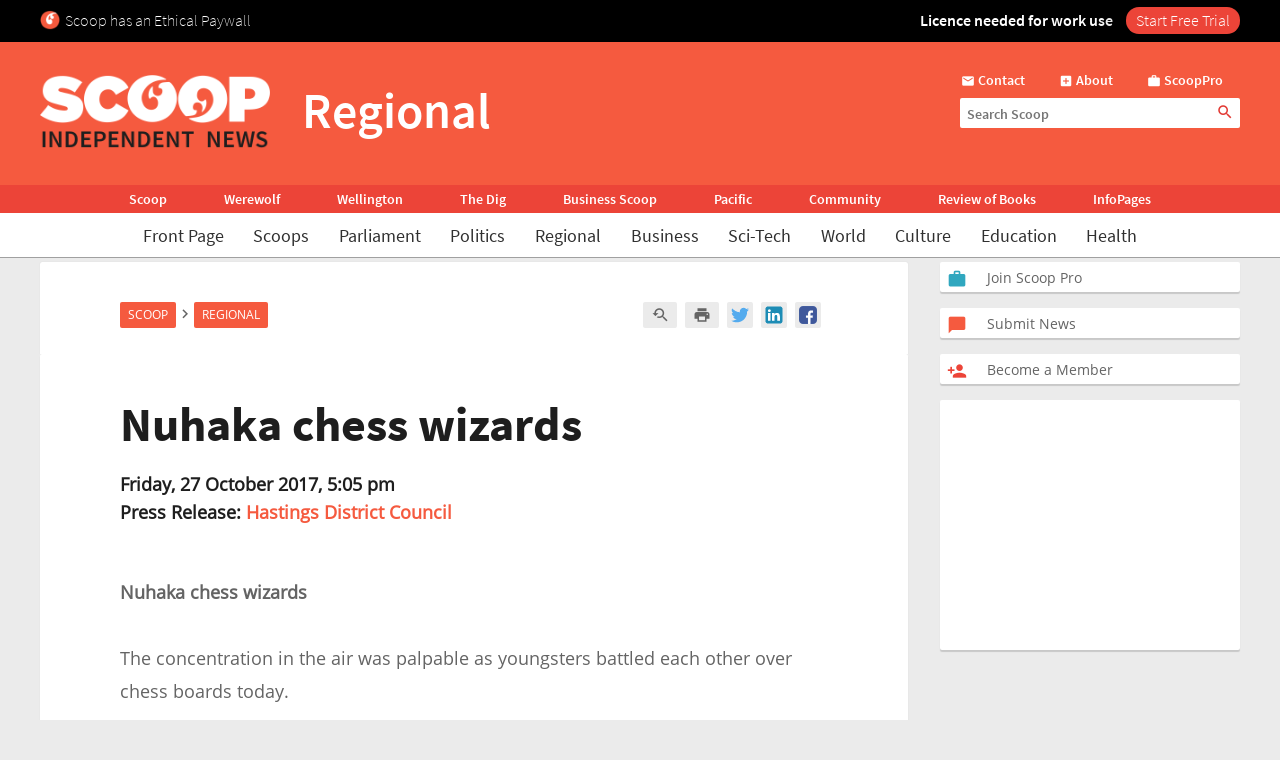

--- FILE ---
content_type: text/html; charset=UTF-8
request_url: https://www.scoop.co.nz/stories/AK1710/S00588/nuhaka-chess-wizards.htm
body_size: 2255
content:
<!DOCTYPE html>
<html lang="en">
<head>
    <meta charset="utf-8">
    <meta name="viewport" content="width=device-width, initial-scale=1">
    <title></title>
    <style>
        body {
            font-family: "Arial";
        }
    </style>
    <script type="text/javascript">
    window.awsWafCookieDomainList = [];
    window.gokuProps = {
"key":"AQIDAHjcYu/GjX+QlghicBgQ/7bFaQZ+m5FKCMDnO+vTbNg96AH8rhIMJ+z/0ZlnwNGCUsFTAAAAfjB8BgkqhkiG9w0BBwagbzBtAgEAMGgGCSqGSIb3DQEHATAeBglghkgBZQMEAS4wEQQM0xF1depSHZO07bzbAgEQgDtkDWjfu/iA1FFovrm1DbICsUAV04yfVyp7MT61DYp7EWM6jDnLUg9RkBp27QieKrX3EpH4gWzcP8WQoA==",
          "iv":"D549UAFXrAAAAMhT",
          "context":"EzJ45wJeQwcFCYF/QkZobSwwaA1tutpUgBuZSXctJJysVgD6ERtJxQTOJOuwuJk4hQzzRxs3k4PK3Y21oklXV93oyCghYZfwYPgL1jZ9FH9/k+Pxq9H/lcl8tvTnikyIneQpNzMrAxbrfkMtfAHBQNPur23GuJ0VD7ZLWIulQ4STVy9j6Rtpky6tuOXf234hw9vyc6tdmN5fO4Bs3FKK9IBTeJOWtbvjyhwfcFsJuyVPxEPaB65ou8anezl+m/YU7IKNJMybNl/+lkxqEp2qgKc6t5nvcvAOSOJgtWUOw2wF2w3FQ/Q5+aHIVtwOQy2GZHlMDm4BfaxlojlwGGeH40YMThut/r575nGqwXCo5txoex7L9cR2z0V2Qa4S4uNHSAeX/Ad1vnXyoDGC8dVIhSf+/lfH0a5m/c0m9QCvX7kvkX+/K59ydM8Ux63zcUWoaw5OPBYQLJTz1Zm/J21SHvasaH/V2L/XN6I/m/pnvhkyphSJlNWeFY3qiQtgfa6ZEmu1ApmFfJAlV8WTOSk42tUoOgieE6+7qdhnexp6j36ez5kAzhpFc8TQjhbeWECBrA2F5JCNG8mMckjq3dFFS6uEZvHm8tI9ggxhnU6C7Mi/CCRYiqiHSSQXlRBvd4seOYltUmJcSzAHa1hoEJuDVv/wIJF/LDPMmBVwXa2vtVWb/8dIAdLE6qXaaY1pcFfJlupOZjITsWZGF91ngIbBYs7WHMkGo/01rQ8ulz7xwoSabNyDEqKSh2tubdP8zT6iqRCx3mBSNniGtJ1FIZSxWrVLvvt6kQ=="
};
    </script>
    <script src="https://74c0c33c6cb6.2212dd66.us-east-2.token.awswaf.com/74c0c33c6cb6/6bce03ed618d/1a9c5bbc1809/challenge.js"></script>
</head>
<body>
    <div id="challenge-container"></div>
    <script type="text/javascript">
        AwsWafIntegration.saveReferrer();
        AwsWafIntegration.checkForceRefresh().then((forceRefresh) => {
            if (forceRefresh) {
                AwsWafIntegration.forceRefreshToken().then(() => {
                    window.location.reload(true);
                });
            } else {
                AwsWafIntegration.getToken().then(() => {
                    window.location.reload(true);
                });
            }
        });
    </script>
    <noscript>
        <h1>JavaScript is disabled</h1>
        In order to continue, we need to verify that you're not a robot.
        This requires JavaScript. Enable JavaScript and then reload the page.
    </noscript>
</body>
</html>